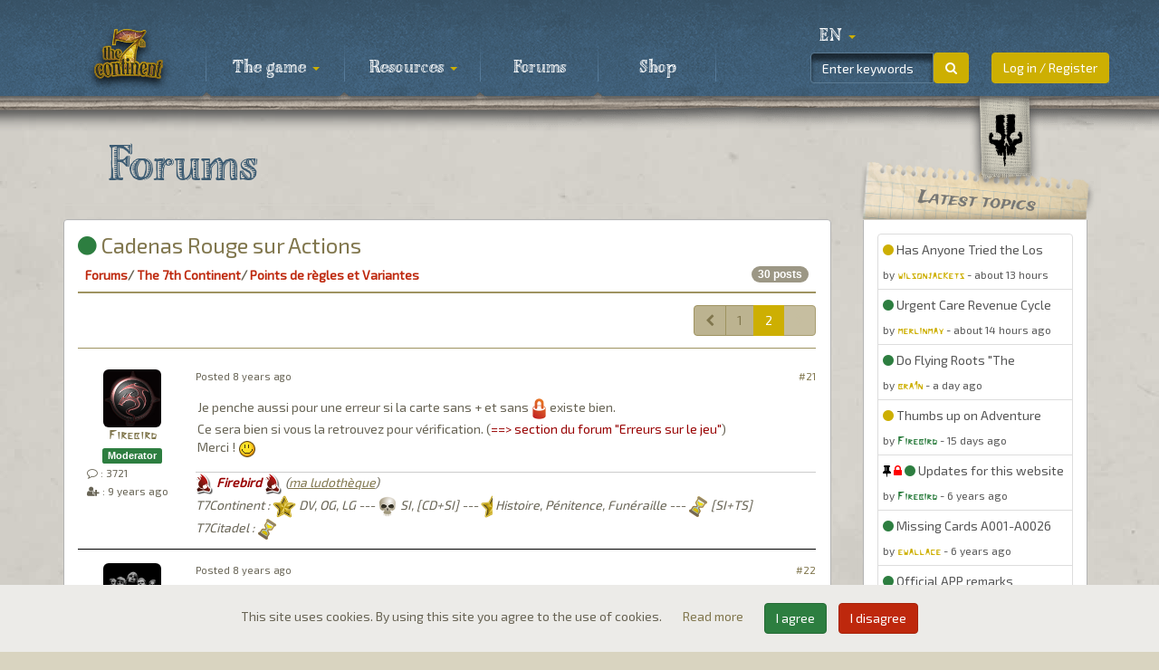

--- FILE ---
content_type: text/html; charset=UTF-8
request_url: https://the7thcontinent.seriouspoulp.com/en/forum/topic/266/cadenas-rouge-sur-actions/page/2
body_size: 13940
content:
<!DOCTYPE html>
<html lang="en">
  <head>
    <title>Cadenas Rouge sur Actions - The 7th Continent - Serious Poulp</title>
    <meta charset="utf-8">
    <meta http-equiv="X-UA-Compatible" content="IE=edge">
    <meta name="viewport" content="width=device-width, initial-scale=1, shrink-to-fit=no">    
    <meta name="language" content="en">
    <meta name="description" content="The 7th Continent: the FIRST choose-your-own-path exploration boardgame">
	<meta name="keywords" content="The 7th Continent, baordgame, board game, roleplay, role play, choose-your-own-path, Serious Poulp, Kickstarter">
    <meta name="robots" content="index, follow">    <meta property="og:url" content="https://the7thcontinent.seriouspoulp.com/en/forum/topic/266/cadenas-rouge-sur-actions/page/2">
    <meta property="og:type" content="website">
    <meta property="og:title" content="Cadenas Rouge sur Actions - The 7th Continent - Serious Poulp">
    <meta property="og:description" content="The 7th Continent: the FIRST choose-your-own-path exploration boardgame">
    <meta property="og:image" content="https://the7thcontinent.seriouspoulp.com/images/logos/logo_t7c_home.png" />
    
    <link rel="icon" href="/images/favicons/favicon_t7c.ico" type="image/x-icon">
    <link type="text/css" rel="stylesheet" href="/skins/css/t7c/css/style.css?1601062086">
    <!--[if IE]>
    <style>
      .message .message_content .img-responsive{width: 100%;}
    </style>
    <![endif]-->
    <script src="https://www.google.com/recaptcha/api.js?hl=en"></script>
    <script src="/jscript/js.cookie.js"></script>
	<script src="https://cdn.jsdelivr.net/npm/lazyload@2.0.0-rc.2/lazyload.js"></script>
  </head>
  <body>
        <nav class="navbar navbar-default navbar-fixed-top">
      <div class="navbar-under"></div>
      <div class="navbar-upper"></div>
      <div class="container">
        <div class="nav-bookmark">
          <div class="bookmark">
            <div class="skull"></div>
          </div>
        </div>
        <!-- Brand and toggle get grouped for better mobile display -->
        <div class="navbar-header">
          <button type="button" class="navbar-toggle collapsed" data-toggle="collapse" data-target="#navbar-top" aria-expanded="false">
            <span class="sr-only">Toggle navigation</span>
            <span class="icon-bar"></span>
            <span class="icon-bar"></span>
            <span class="icon-bar"></span>
          </button>
                      <a class="navbar-brand" href="/en/"><img src="/images/logos/logo_t7c_small.png"></a>
                    </div>

        <!-- Collect the nav links, forms, and other content for toggling -->
        <div class="collapse navbar-collapse" id="navbar-top">
          <ul class="nav navbar-nav menu">
                            <li class="dropdown">
                  <a href="#" class="dropdown-toggle" data-toggle="dropdown" role="button" aria-haspopup="true" aria-expanded="false">
                     The game <span class="caret"></span>                  </a>
                                      <ul class="dropdown-menu">
                    <li ><a href="/en/the_game/presentation"> Presentation</a></li><li ><a href="/en/the_game/universe"> Universe</a></li><li ><a href="/en/the_game/specifications"> Key features</a></li><li ><a href="/en/the_game/equipment"> Contents</a></li><li ><a href="/en/the_game/gallery"> Gallery</a></li>                    </ul>
                                    </li>
                                <li class="dropdown">
                  <a href="#" class="dropdown-toggle" data-toggle="dropdown" role="button" aria-haspopup="true" aria-expanded="false">
                     Resources <span class="caret"></span>                  </a>
                                      <ul class="dropdown-menu">
                    <li ><a href="/en/resources/faqs"> FAQs</a></li><li ><a href="/en/resources/videos"> Videos</a></li><li ><a href="/en/resources/music"> Music</a></li><li ><a href="/en/resources/downloads"> Downloads</a></li><li ><a href="/en/resources/errata"> Errata</a></li><li ><a href="/en/resources/mobile_app"> Mobile App</a></li>                    </ul>
                                    </li>
                                <li class="">
                  <a href="/en/forum/" >
                     Forums                   </a>
                                  </li>
                                <li class="">
                  <a href="https://shop.seriouspoulp.com/?utm_source=seriouspoulp&utm_medium=menu_t7c&utm_content=shop" target="_blank" >
                     Shop                   </a>
                                  </li>
                          </ul>
		  
		  
          
          <ul class="nav navbar-nav navbar-right">
            
                        <li class="user_cnx"><button class="btn btn-primary href" type="submit" data-href="/en/login/">Log in / Register</button></li>
                        
            <li class="nav-icon-btn nav-icon-btn-danger dropdown hidden" id="cart">
              <a href="#" class="dropdown-toggle" data-toggle="dropdown">
                <i class="nav-icon fa fa-shopping-cart"></i>
                <span class="badge"></span>
              </a>
              <div class="dropdown-menu widget-notifications widget-cart">  
                              </div>
            </li>
            
          </ul>
          
          <form class="navbar-form navbar-right" id="search" role="search" action="/en/search/" method="post">
            <div class="input-group sp">
              <input type="text" class="form-control" placeholder="Enter keywords" onfocus="this.placeholder = ''" onblur="this.placeholder = 'Enter keywords'" name="search_text" value="">
              <span class="input-group-btn">
                <button class="btn btn-primary search" type="submit"><i class="fa fa-search" aria-hidden="true"></i></button>
              </span>
              <input type="hidden" name="from" value="forum">            </div>
          </form>

          <ul class="nav navbar-nav navbar-right language">
            <li class="dropdown">
              <a href="#" class="dropdown-toggle" data-toggle="dropdown" role="button" aria-haspopup="true" aria-expanded="false"><!--<i class="fa fa-globe" aria-hidden="true"></i> --><span class="">en</span> <span class="caret"></span></a>
              <ul class="dropdown-menu">
                <li class="active"><a href="/en/forum/topic/266/cadenas-rouge-sur-actions/page/2" class="chg_language" data-hl="en">English</a></li><li class=""><a href="/fr/forum/topic/266/cadenas-rouge-sur-actions/page/2" class="chg_language" data-hl="fr">Fran&ccedil;ais</a></li>              </ul>
            </li>
          </ul>
          
        </div><!-- /.navbar-collapse -->
      </div><!-- /.container-fluid -->
    </nav>
    
    <div class="SCicons"></div>
    
    <div id="main-container" class="container">
      <div class="row">

        
        <div class="col-md-9"><div class="page forum">
  <div class="">
    <div class="page-header">
      <h1>&nbsp;<span>Forums</span></h1>
    </div>
    <div  class="page-content">
      <div class="well forum forum_message" data-id_topic="266">
    <div class="forum_title">
    <h3><a href="/en/forum/topic/266/cadenas-rouge-sur-actions"><i class="fa fa-circle text-success" aria-hidden="true" data-toggle="tooltip" data-placement="top" data-html="true" title="Spoil level : None"></i> Cadenas Rouge sur Actions</a></h3>
  </div>
    
    
  <table class="table">
    <thead>
      <tr>
        <th class="ariane">
          <a href="/en/forum/">Forums</a>/ <a href="/en/forum/3/the-7th-continent">The 7th Continent</a>/ <a href="/en/forum/category/10/points-de-regles-et-variantes">Points de r&egrave;gles et Variantes</a><span class="badge pull-right">30 posts</span>        </th>
      </tr>
    </thead>
    <tbody>
            <tr>
        <td>
          <div class="message">
            <ul class="pagination pull-right">
      <li class="">
        <a href="/en/forum/topic/266/cadenas-rouge-sur-actions/page/1"><i class="fa fa-chevron-left"></i></a>
      </li>
      <li class="">
        <a href="/en/forum/topic/266/cadenas-rouge-sur-actions/page/1">1</a>
      </li>
            <li class="active">
        <a href="/en/forum/topic/266/cadenas-rouge-sur-actions/page/2">2</a>
      </li>
            <li class="disabled">
        <a ><i class="fa fa-chevron-right"></i></a>
      </li>
    </ul>
    <div class="clearfix"></div>          </div>
        </td>
      </tr>
            <tr>
        <td>
          <div class="message">
            <div class="media" id="268612">
		<div class="no_select media-left">
		  <div class="avatar">
			<a href="/en/user/5/firebird"> <img alt="64x64" class="media-object img-rounded" src="/images/users/207554272485f6028f6c5d2988ba7783.png" /> </a>
		  </div>
		  <div class="login">
			<div class="text-center member"><a href="/en/user/5/firebird">Firebird</a></div>
			<div class="text-center"><span class="label label-success">Moderator</span></div>
			<div class="hidden-xs"><small><i class="fa fa-comment-o" aria-hidden="true"></i> : 3721</small></div>
			<div class="hidden-xs"><small><i class="fa fa-user-plus" aria-hidden="true"></i> : <time class="timeago" datetime="2016-11-03T16:18:43+01:00">2016-11-03 16:18:43</time></small></div>
		  </div>
		</div>
		<div class="media-body">
		  		  <div class="row message_header">
			<div class="col-xs-9"><span class="hidden-md hidden-lg"><i class="fa fa-envelope-open-o" aria-hidden="true"></i></span> Posted <time class="timeago" datetime="2017-08-26T14:40:48+02:00">2017-08-26 14:40:48</time></div>
			<div class="col-xs-3 text-right"><a href="/en/forum/message/268612">#21</a></div>
		  </div>
		  <div class="message_content">Je penche aussi pour une erreur si la carte sans + et sans <img src="/images/emoticons/t7c/icon_locked.png" alt=":icon_locked:" class="forum_smileys"/> existe bien.<br />Ce sera bien si vous la retrouvez pour vérification. (<font color="#980000">==&gt; section du forum &quot;Erreurs sur le jeu&quot;</font>)<br />Merci ! <img src="/images/emoticons/smile.png" alt=":-)" class="forum_smileys"/></div>
		  <div class="signature"><img src="/images/emoticons/t7c/resource_fire.png" alt="resource_fire" class="forum_smileys"/> <em><strong><font color="#980000">Firebird</font></strong> <img src="/images/emoticons/t7c/resource_fire.png" alt="resource_fire" class="forum_smileys"/> (<a href="https://www.myludo.fr/#!/profil/david-firebird-49810" target="_blank"><u>ma ludothèque</u></a>)</em><br /><em>T7Continent : <img src="/images/emoticons/t7c/icon_succes.png" alt="icon_succes" class="forum_smileys"/> DV, OG, LG --- <img src="/images/emoticons/t7c/icon_curse.png" alt="icon_curse" class="forum_smileys"/> SI, [CD+SI] --- <img src="/images/emoticons/t7c/icon_success-left.png" alt="icon_success-left" class="forum_smileys"/> Histoire, Pénitence, Funéraille --- <img src="/images/emoticons/citadel/card_type_temporary_event.png" alt="card_type_temporary_event" class="forum_smileys"/> [SI+TS]<br />T7Citadel : <img src="/images/emoticons/citadel/card_type_temporary_event.png" alt="card_type_temporary_event" class="forum_smileys"/></em></div>		</div>
	  </div><div class="media" id="288384">
		<div class="no_select media-left">
		  <div class="avatar">
			<a href="/en/user/512/pompom00759"> <img alt="64x64" class="media-object img-rounded" src="/images/users/a2a73509353d24367887c33cca5a3e5a.png" /> </a>
		  </div>
		  <div class="login">
			<div class="text-center member"><a href="/en/user/512/pompom00759">pompom00759</a></div>
			<div class="text-center"><span class="label label-primary">User</span></div>
			<div class="hidden-xs"><small><i class="fa fa-comment-o" aria-hidden="true"></i> : 39</small></div>
			<div class="hidden-xs"><small><i class="fa fa-user-plus" aria-hidden="true"></i> : <time class="timeago" datetime="2017-07-21T17:43:23+02:00">2017-07-21 17:43:23</time></small></div>
		  </div>
		</div>
		<div class="media-body">
		  		  <div class="row message_header">
			<div class="col-xs-9"><span class="hidden-md hidden-lg"><i class="fa fa-envelope-open-o" aria-hidden="true"></i></span> Posted <time class="timeago" datetime="2018-04-26T08:24:32+02:00">2018-04-26 08:24:32</time></div>
			<div class="col-xs-3 text-right"><a href="/en/forum/message/288384">#22</a></div>
		  </div>
		  <div class="message_content">Hello,<br /><br />Petit complément d'enquête sur le sujet...<br />Certaines cartes nous demandent un choix avec un cadenas,par exemple:<br /><img src="/images/emoticons/t7c/icon_locked.png" alt=":icon_locked:" class="forum_smileys"/><img src="/images/emoticons/t7c/action_fight.png" alt=":action_fight:" class="forum_smileys"/> ou <img src="/images/emoticons/t7c/action_pull.png" alt=":action_pull:" class="forum_smileys"/><br /><br />Dans ce cas,le cadenas n'étant présent que devant le premier choix d'action, induit il tout de même que ce cadenas vaut pour le deuxième choix?<br /><br />Merci</div>
		  		</div>
	  </div><div class="media" id="288389">
		<div class="no_select media-left">
		  <div class="avatar">
			<a href="/en/user/2353/zatawee"> <img alt="64x64" class="media-object img-rounded" src="/images/users/46bbbabd53c87937e7adb82741408bc5.png" /> </a>
		  </div>
		  <div class="login">
			<div class="text-center member"><a href="/en/user/2353/zatawee">ZaTaWee</a></div>
			<div class="text-center"><span class="label label-primary">User</span></div>
			<div class="hidden-xs"><small><i class="fa fa-comment-o" aria-hidden="true"></i> : 69</small></div>
			<div class="hidden-xs"><small><i class="fa fa-user-plus" aria-hidden="true"></i> : <time class="timeago" datetime="2017-10-07T23:04:30+02:00">2017-10-07 23:04:30</time></small></div>
		  </div>
		</div>
		<div class="media-body">
		  		  <div class="row message_header">
			<div class="col-xs-9"><span class="hidden-md hidden-lg"><i class="fa fa-envelope-open-o" aria-hidden="true"></i></span> Posted <time class="timeago" datetime="2018-04-26T09:16:11+02:00">2018-04-26 09:16:11</time></div>
			<div class="col-xs-3 text-right"><a href="/en/forum/message/288389">#23</a></div>
		  </div>
		  <div class="message_content">oui, valable aussi pour le deuxième choix pour moi.<br />Dans le jeu, quand d'autres cartes parlent de plusieurs actions possibles, quand il y a <img src="/images/emoticons/t7c/action_fight.png" alt=":action_fight:" class="forum_smileys"/> ou <img src="/images/emoticons/t7c/action_pull.png" alt=":action_pull:" class="forum_smileys"/> cela veut dire que c'est une seule action.<br />Si c'était pour 2 actions différentes, on aurait eu un cout <img src="/images/emoticons/t7c/card_blue.png" alt=":card_blue:" class="forum_smileys"/> <img src="/images/emoticons/t7c/icon_succes.png" alt=":icon_succes:" class="forum_smileys"/> a coté de chaque icone <img src="/images/emoticons/t7c/action_empty.png" alt=":action_empty:" class="forum_smileys"/></div>
		  		</div>
	  </div><div class="media" id="288437">
		<div class="no_select media-left">
		  <div class="avatar">
			<a href="/en/user/512/pompom00759"> <img alt="64x64" class="media-object img-rounded" src="/images/users/a2a73509353d24367887c33cca5a3e5a.png" /> </a>
		  </div>
		  <div class="login">
			<div class="text-center member"><a href="/en/user/512/pompom00759">pompom00759</a></div>
			<div class="text-center"><span class="label label-primary">User</span></div>
			<div class="hidden-xs"><small><i class="fa fa-comment-o" aria-hidden="true"></i> : 39</small></div>
			<div class="hidden-xs"><small><i class="fa fa-user-plus" aria-hidden="true"></i> : <time class="timeago" datetime="2017-07-21T17:43:23+02:00">2017-07-21 17:43:23</time></small></div>
		  </div>
		</div>
		<div class="media-body">
		  		  <div class="row message_header">
			<div class="col-xs-9"><span class="hidden-md hidden-lg"><i class="fa fa-envelope-open-o" aria-hidden="true"></i></span> Posted <time class="timeago" datetime="2018-04-26T18:10:10+02:00">2018-04-26 18:10:10</time></div>
			<div class="col-xs-3 text-right"><a href="/en/forum/message/288437">#24</a></div>
		  </div>
		  <div class="message_content">Oui c'est bien le cas.<br />Mon exemple n'était peut être pas suffisamment illustré.<br />Le choix se présente comme cela :<br /><br /><img src="/images/emoticons/t7c/icon_locked.png" alt=":icon_locked:" class="forum_smileys"/><img src="/images/emoticons/t7c/action_fight.png" alt=":action_fight:" class="forum_smileys"/>3<img src="/images/emoticons/t7c/card_blue.png" alt=":card_blue:" class="forum_smileys"/>2<img src="/images/emoticons/t7c/icon_succes.png" alt=":icon_succes:" class="forum_smileys"/> ou <img src="/images/emoticons/t7c/action_pull.png" alt=":action_pull:" class="forum_smileys"/>2<img src="/images/emoticons/t7c/card_blue.png" alt=":card_blue:" class="forum_smileys"/>1<img src="/images/emoticons/t7c/icon_succes.png" alt=":icon_succes:" class="forum_smileys"/><br /><br />Il y a donc bien des coûts pour chacune des actions mais un cadenas devant la première action uniquement...<br />J'avoue que je suis perplexe sur ce point<img src="/images/emoticons/ermm.png" alt=":ermm:" class="forum_smileys"/></div>
		  		</div>
	  </div><div class="media" id="288438">
		<div class="no_select media-left">
		  <div class="avatar">
			<a href="/en/user/2353/zatawee"> <img alt="64x64" class="media-object img-rounded" src="/images/users/46bbbabd53c87937e7adb82741408bc5.png" /> </a>
		  </div>
		  <div class="login">
			<div class="text-center member"><a href="/en/user/2353/zatawee">ZaTaWee</a></div>
			<div class="text-center"><span class="label label-primary">User</span></div>
			<div class="hidden-xs"><small><i class="fa fa-comment-o" aria-hidden="true"></i> : 69</small></div>
			<div class="hidden-xs"><small><i class="fa fa-user-plus" aria-hidden="true"></i> : <time class="timeago" datetime="2017-10-07T23:04:30+02:00">2017-10-07 23:04:30</time></small></div>
		  </div>
		</div>
		<div class="media-body">
		  		  <div class="row message_header">
			<div class="col-xs-9"><span class="hidden-md hidden-lg"><i class="fa fa-envelope-open-o" aria-hidden="true"></i></span> Posted <time class="timeago" datetime="2018-04-26T18:16:21+02:00">2018-04-26 18:16:21</time></div>
			<div class="col-xs-3 text-right"><a href="/en/forum/message/288438">#25</a></div>
		  </div>
		  <div class="message_content">Alors, je ne sais pas, il faudrait voir la carte... Je ne dois pas être tombé dessus ou alors ça ne m'a pas marqué.<br />Spontanément, vu comme ça, j'ai envie de dire que les deux ont <img src="/images/emoticons/t7c/icon_locked.png" alt=":icon_locked:" class="forum_smileys"/>, contrairement à ce que j'ai dit plus haut. Mais sans certitude aucune.<br />Est ce qu'il y a un + à côté du 2.<br />S'il y a un +, alors, le cadenas ne compte pas, s'il n'y a pas de +, alors il faut tenir compte du cadenas.</div>
		  		</div>
	  </div><div class="media" id="288439">
		<div class="no_select media-left">
		  <div class="avatar">
			<a href="/en/user/2848/steph"> <img alt="64x64" class="media-object img-rounded" src="/images/users/2d431b7a30955f289342d5a185956174.png" /> </a>
		  </div>
		  <div class="login">
			<div class="text-center member"><a href="/en/user/2848/steph">Steph</a></div>
			<div class="text-center"><span class="label label-primary">User</span></div>
			<div class="hidden-xs"><small><i class="fa fa-comment-o" aria-hidden="true"></i> : 45</small></div>
			<div class="hidden-xs"><small><i class="fa fa-user-plus" aria-hidden="true"></i> : <time class="timeago" datetime="2017-10-21T13:11:34+02:00">2017-10-21 13:11:34</time></small></div>
		  </div>
		</div>
		<div class="media-body">
		  		  <div class="row message_header">
			<div class="col-xs-9"><span class="hidden-md hidden-lg"><i class="fa fa-envelope-open-o" aria-hidden="true"></i></span> Posted <time class="timeago" datetime="2018-04-26T18:17:13+02:00">2018-04-26 18:17:13</time></div>
			<div class="col-xs-3 text-right"><a href="/en/forum/message/288439">#26</a></div>
		  </div>
		  <div class="message_content">Pour moi c'est assez simple : lorsque qu'il y n'a pas l'icône <img src="/images/emoticons/t7c/icon_locked.png" alt=":icon_locked:" class="forum_smileys"/>, le coût marqué dans <img src="/images/emoticons/t7c/card_blue.png" alt=":card_blue:" class="forum_smileys"/> est suivi d'un &quot;+&quot; ; et si l'icône est présente, le &quot;+&quot; n'y est pas.<br /><br />Du coup, ça dépend comment c'est écrit exactement :<br /><img src="/images/emoticons/t7c/icon_locked.png" alt=":icon_locked:" class="forum_smileys"/><img src="/images/emoticons/t7c/action_fight.png" alt=":action_fight:" class="forum_smileys"/>3<img src="/images/emoticons/t7c/card_blue.png" alt=":card_blue:" class="forum_smileys"/>2<img src="/images/emoticons/t7c/icon_succes.png" alt=":icon_succes:" class="forum_smileys"/> ou <img src="/images/emoticons/t7c/action_pull.png" alt=":action_pull:" class="forum_smileys"/>2<img src="/images/emoticons/t7c/card_blue.png" alt=":card_blue:" class="forum_smileys"/>1<img src="/images/emoticons/t7c/icon_succes.png" alt=":icon_succes:" class="forum_smileys"/>  -&gt; tu dois piocher 2 cartes et pas plus pour l'action <img src="/images/emoticons/t7c/action_pull.png" alt=":action_pull:" class="forum_smileys"/> (le <img src="/images/emoticons/t7c/icon_locked.png" alt=":icon_locked:" class="forum_smileys"/> s'applique)<br /><img src="/images/emoticons/t7c/icon_locked.png" alt=":icon_locked:" class="forum_smileys"/><img src="/images/emoticons/t7c/action_fight.png" alt=":action_fight:" class="forum_smileys"/>3<img src="/images/emoticons/t7c/card_blue.png" alt=":card_blue:" class="forum_smileys"/>2<img src="/images/emoticons/t7c/icon_succes.png" alt=":icon_succes:" class="forum_smileys"/> ou <img src="/images/emoticons/t7c/action_pull.png" alt=":action_pull:" class="forum_smileys"/>2+<img src="/images/emoticons/t7c/card_blue.png" alt=":card_blue:" class="forum_smileys"/>1<img src="/images/emoticons/t7c/icon_succes.png" alt=":icon_succes:" class="forum_smileys"/>  -&gt; tu peux piocher 2 cartes ou plus pour l'action <img src="/images/emoticons/t7c/action_pull.png" alt=":action_pull:" class="forum_smileys"/> (le <img src="/images/emoticons/t7c/icon_locked.png" alt=":icon_locked:" class="forum_smileys"/> ne s'applique pas)</div>
		  		</div>
	  </div><div class="media" id="288440">
		<div class="no_select media-left">
		  <div class="avatar">
			<a href="/en/user/512/pompom00759"> <img alt="64x64" class="media-object img-rounded" src="/images/users/a2a73509353d24367887c33cca5a3e5a.png" /> </a>
		  </div>
		  <div class="login">
			<div class="text-center member"><a href="/en/user/512/pompom00759">pompom00759</a></div>
			<div class="text-center"><span class="label label-primary">User</span></div>
			<div class="hidden-xs"><small><i class="fa fa-comment-o" aria-hidden="true"></i> : 39</small></div>
			<div class="hidden-xs"><small><i class="fa fa-user-plus" aria-hidden="true"></i> : <time class="timeago" datetime="2017-07-21T17:43:23+02:00">2017-07-21 17:43:23</time></small></div>
		  </div>
		</div>
		<div class="media-body">
		  		  <div class="row message_header">
			<div class="col-xs-9"><span class="hidden-md hidden-lg"><i class="fa fa-envelope-open-o" aria-hidden="true"></i></span> Posted <time class="timeago" datetime="2018-04-26T18:30:03+02:00">2018-04-26 18:30:03</time></div>
			<div class="col-xs-3 text-right"><a href="/en/forum/message/288440">#27</a></div>
		  </div>
		  <div class="message_content"><div class="well quote"><cite><span class="member"><a href="#">Steph</a></span> wrote:</cite><blockquote>Pour moi c'est assez simple : lorsque qu'il y n'a pas l'icÃ´ne <img src="/images/emoticons/t7c/icon_locked.png" alt=":icon_locked:" class="forum_smileys"/>, le coÃ»t marquÃ© dans <img src="/images/emoticons/t7c/card_blue.png" alt=":card_blue:" class="forum_smileys"/> est suivi d'un &quot;+&quot; ; et si l'icÃ´ne est prÃ©sente, le &quot;+&quot; n'y est pas.</blockquote></div><br /><br />D'accord avec toi sur ce point, la prÃ©sence du Â«+Â» indiquerait que le cadenas n'est pas pris en compte pour le deuxiÃ¨me choix.<br />Dans mon souvenir, il n'y avait pas de Â«+Â» sur le deuxiÃ¨me choix donc le cadenas vaudrait pour les deux actions...<br />Tu m'as convaincu...jusqu'Ã  ce que quelqu'un ait un meilleur argument<img src="/images/emoticons/cool.png" alt="8-)" class="forum_smileys"/></div>
		  		</div>
	  </div><div class="media" id="288442">
		<div class="no_select media-left">
		  <div class="avatar">
			<a href="/en/user/386/kornetmuse"> <img alt="64x64" class="media-object img-rounded" src="/images/users/library/curse_black_box.png" /> </a>
		  </div>
		  <div class="login">
			<div class="text-center member"><a href="/en/user/386/kornetmuse">Kornetmuse</a></div>
			<div class="text-center"><span class="label label-primary">User</span></div>
			<div class="hidden-xs"><small><i class="fa fa-comment-o" aria-hidden="true"></i> : 2466</small></div>
			<div class="hidden-xs"><small><i class="fa fa-user-plus" aria-hidden="true"></i> : <time class="timeago" datetime="2017-07-20T14:17:18+02:00">2017-07-20 14:17:18</time></small></div>
		  </div>
		</div>
		<div class="media-body">
		  		  <div class="row message_header">
			<div class="col-xs-9"><span class="hidden-md hidden-lg"><i class="fa fa-envelope-open-o" aria-hidden="true"></i></span> Posted <time class="timeago" datetime="2018-04-26T18:38:47+02:00">2018-04-26 18:38:47</time></div>
			<div class="col-xs-3 text-right"><a href="/en/forum/message/288442">#28</a></div>
		  </div>
		  <div class="message_content">Si tu peux nous donner le numéro de la carte pour qu'on puisse vérifier l'intégralité de cette dernière.<br /><br />Mais là comme ça je te dirais que oui il n'y a que le <img src="/images/emoticons/t7c/action_fight.png" alt=":action_fight:" class="forum_smileys"/> qui est locké.<br /><br />La disposition est bizarre car souvent tu as ce genre de cas avec une action difficile mais qui est locké ou une action facile non locké mais qui demande de piocher beaucoup.</div>
		  <div class="signature">Objectif toutes <img src="/images/emoticons/t7c/flag_curse_sm.png" alt=":flag_curse_sm:" class="forum_smileys"/> par tous les explorateurs <br /><strike>DV CC</strike><br /> ME: 4/10 CD:4/10 LG : 7/10 SI : 4/10 TS : 4/10 OG : 2/10 AR : 0/10 PN : 0/10 PV : 0/10 VT : 0/10</div>		</div>
	  </div><div class="media" id="288503">
		<div class="no_select media-left">
		  <div class="avatar">
			<a href="/en/user/512/pompom00759"> <img alt="64x64" class="media-object img-rounded" src="/images/users/a2a73509353d24367887c33cca5a3e5a.png" /> </a>
		  </div>
		  <div class="login">
			<div class="text-center member"><a href="/en/user/512/pompom00759">pompom00759</a></div>
			<div class="text-center"><span class="label label-primary">User</span></div>
			<div class="hidden-xs"><small><i class="fa fa-comment-o" aria-hidden="true"></i> : 39</small></div>
			<div class="hidden-xs"><small><i class="fa fa-user-plus" aria-hidden="true"></i> : <time class="timeago" datetime="2017-07-21T17:43:23+02:00">2017-07-21 17:43:23</time></small></div>
		  </div>
		</div>
		<div class="media-body">
		  		  <div class="row message_header">
			<div class="col-xs-9"><span class="hidden-md hidden-lg"><i class="fa fa-envelope-open-o" aria-hidden="true"></i></span> Posted <time class="timeago" datetime="2018-04-27T17:14:49+02:00">2018-04-27 17:14:49</time></div>
			<div class="col-xs-3 text-right"><a href="/en/forum/message/288503">#29</a></div>
		  </div>
		  <div class="message_content"><div class="well quote"><cite><span class="member"><a href="#">Kornetmuse</a></span> wrote:</cite><blockquote>Si tu peux nous donner le numéro de la carte pour qu'on puisse vérifier l'intégralité de cette dernière</blockquote></div><br /><br />J'ai plus la carte sous les yeux dsl mais cela est bien présenté comme ci dessous :<br /><br /><img src="/images/emoticons/t7c/icon_locked.png" alt=":icon_locked:" class="forum_smileys"/><img src="/images/emoticons/t7c/action_fight.png" alt=":action_fight:" class="forum_smileys"/>3<img src="/images/emoticons/t7c/card_blue.png" alt=":card_blue:" class="forum_smileys"/>2<img src="/images/emoticons/t7c/icon_succes.png" alt=":icon_succes:" class="forum_smileys"/> ou <img src="/images/emoticons/t7c/action_pull.png" alt=":action_pull:" class="forum_smileys"/>2<img src="/images/emoticons/t7c/card_blue.png" alt=":card_blue:" class="forum_smileys"/>1<img src="/images/emoticons/t7c/icon_succes.png" alt=":icon_succes:" class="forum_smileys"/><br /><br />Si je retombe dessus je mettrai ça précisément.</div>
		  		</div>
	  </div><div class="media" id="288516">
		<div class="no_select media-left">
		  <div class="avatar">
			<a href="/en/user/386/kornetmuse"> <img alt="64x64" class="media-object img-rounded" src="/images/users/library/curse_black_box.png" /> </a>
		  </div>
		  <div class="login">
			<div class="text-center member"><a href="/en/user/386/kornetmuse">Kornetmuse</a></div>
			<div class="text-center"><span class="label label-primary">User</span></div>
			<div class="hidden-xs"><small><i class="fa fa-comment-o" aria-hidden="true"></i> : 2466</small></div>
			<div class="hidden-xs"><small><i class="fa fa-user-plus" aria-hidden="true"></i> : <time class="timeago" datetime="2017-07-20T14:17:18+02:00">2017-07-20 14:17:18</time></small></div>
		  </div>
		</div>
		<div class="media-body">
		  		  <div class="row message_header">
			<div class="col-xs-9"><span class="hidden-md hidden-lg"><i class="fa fa-envelope-open-o" aria-hidden="true"></i></span> Posted <time class="timeago" datetime="2018-04-28T00:03:27+02:00">2018-04-28 00:03:27</time></div>
			<div class="col-xs-3 text-right"><a href="/en/forum/message/288516">#30</a></div>
		  </div>
		  <div class="message_content">Oui mais c'est pour avoir le texte global avant après pendant tout ça. Enfin l'entièreté de la carte peut aider à être sur de ne pas faire d'erreur d'interprétation.</div>
		  <div class="signature">Objectif toutes <img src="/images/emoticons/t7c/flag_curse_sm.png" alt=":flag_curse_sm:" class="forum_smileys"/> par tous les explorateurs <br /><strike>DV CC</strike><br /> ME: 4/10 CD:4/10 LG : 7/10 SI : 4/10 TS : 4/10 OG : 2/10 AR : 0/10 PN : 0/10 PV : 0/10 VT : 0/10</div>		</div>
	  </div>            </div>
        </td>
      </tr>
            <tr>
        <td class="ariane">
          <a href="/en/forum/">Forums</a>/ <a href="/en/forum/3/the-7th-continent">The 7th Continent</a>/ <a href="/en/forum/category/10/points-de-regles-et-variantes">Points de r&egrave;gles et Variantes</a><span class="badge pull-right">30 posts</span>        </td>
      </tr>
            <tr>
        <td>
          <div class="message">
            <ul class="pagination pull-right">
      <li class="">
        <a href="/en/forum/topic/266/cadenas-rouge-sur-actions/page/1"><i class="fa fa-chevron-left"></i></a>
      </li>
      <li class="">
        <a href="/en/forum/topic/266/cadenas-rouge-sur-actions/page/1">1</a>
      </li>
            <li class="active">
        <a href="/en/forum/topic/266/cadenas-rouge-sur-actions/page/2">2</a>
      </li>
            <li class="disabled">
        <a ><i class="fa fa-chevron-right"></i></a>
      </li>
    </ul>
    <div class="clearfix"></div>          </div>
        </td>
      </tr>
            <tr>
        <td>
          <div class="message">
                        <div class="message_submit text-center">
                <a class="btn btn-info" href="/en/login/">Log in & Answer</a>
              </div>
                        </div>
        </td>
      </tr>
    </tbody>
  </table>
</div>




    </div>
  </div>
</div>        </div>
        
          <div class="hidden-xs hidden-sm col-md-3 latest_discussion hidden-print">
    <div class="">
      <div class="panel panel-default">
        <div class="panel-heading">
          <h3 class="panel-title">Latest topics</h3>
        </div>
        <div class="panel-body">
          <div class="list-group forum">
                        <a title="Has Anyone Tried the Los Angeles Dodgers Dugout Bomber Jacket?" href="/en/forum/topic/11859/has-anyone-tried-the-los-angeles-dodgers-dugout-bomber-jacket/page/1/315403/#315403" class="list-group-item">
                <p class=""><i class="fa fa-circle text-primary" aria-hidden="true" data-toggle="tooltip" data-placement="top" data-html="true" title="Spoil level : Light"></i> Has Anyone Tried the Los Angeles Dodgers Dugout Bomber Jacket?</p>
                <p class="list-group-item-text"><small><span class="">by </span><span class="member text-primary">wilsonjackets</span> - <time class="timeago" datetime="2026-01-20T12:44:42+01:00">2026-01-20 12:44:42</time></small></p>
              </a>
                          <a title="Urgent Care Revenue Cycle Management" href="/en/forum/topic/11858/urgent-care-revenue-cycle-management/page/1/315402/#315402" class="list-group-item">
                <p class=""><i class="fa fa-circle text-success" aria-hidden="true" data-toggle="tooltip" data-placement="top" data-html="true" title="Spoil level : None"></i> Urgent Care Revenue Cycle Management</p>
                <p class="list-group-item-text"><small><span class="">by </span><span class="member text-primary">merlinmay</span> - <time class="timeago" datetime="2026-01-20T12:29:41+01:00">2026-01-20 12:29:41</time></small></p>
              </a>
                          <a title="Do Flying Roots &quot;The Strangest Encounter&quot; cards count as skull / curse cards?" href="/en/forum/topic/11857/do-flying-roots-the-strangest-encounter-cards-count-as-skull-curse-cards/page/1/315401/#315401" class="list-group-item">
                <p class=""><i class="fa fa-circle text-success" aria-hidden="true" data-toggle="tooltip" data-placement="top" data-html="true" title="Spoil level : None"></i> Do Flying Roots &quot;The Strangest Encounter&quot; cards count as skull / curse cards?</p>
                <p class="list-group-item-text"><small><span class="">by </span><span class="member text-primary">bra1n</span> - <time class="timeago" datetime="2026-01-19T08:08:15+01:00">2026-01-19 08:08:15</time></small></p>
              </a>
                          <a title="Thumbs up on Adventure card 320 (#A0692)" href="/en/forum/topic/11803/thumbs-up-on-adventure-card-320-a0692/page/1/315346/#315346" class="list-group-item">
                <p class=""><i class="fa fa-circle text-primary" aria-hidden="true" data-toggle="tooltip" data-placement="top" data-html="true" title="Spoil level : Light"></i> Thumbs up on Adventure card 320 (#A0692)</p>
                <p class="list-group-item-text"><small><span class="">by </span><span class="member text-success">Firebird</span> - <time class="timeago" datetime="2026-01-05T18:18:31+01:00">2026-01-05 18:18:31</time></small></p>
              </a>
                          <a title="Updates for this website" href="/en/forum/topic/151/updates-for-this-website/page/1/302381/#302381" class="list-group-item">
                <p class=""><i class="fa fa-thumb-tack" aria-hidden="true"></i> <i class="fa fa-lock" aria-hidden="true"></i> <i class="fa fa-circle text-success" aria-hidden="true" data-toggle="tooltip" data-placement="top" data-html="true" title="Spoil level : None"></i> Updates for this website</p>
                <p class="list-group-item-text"><small><span class="">by </span><span class="member text-success">Firebird</span> - <time class="timeago" datetime="2020-06-15T19:33:17+02:00">2020-06-15 19:33:17</time></small></p>
              </a>
                          <a title="Missing Cards A001-A0026" href="/en/forum/topic/4472/missing-cards-a001-a0026/page/1/301938/#301938" class="list-group-item">
                <p class=""><i class="fa fa-circle text-success" aria-hidden="true" data-toggle="tooltip" data-placement="top" data-html="true" title="Spoil level : None"></i> Missing Cards A001-A0026</p>
                <p class="list-group-item-text"><small><span class="">by </span><span class="member text-primary">ewallace</span> - <time class="timeago" datetime="2020-04-04T14:29:25+02:00">2020-04-04 14:29:25</time></small></p>
              </a>
                          <a title="Official APP remarks (Android)" href="/en/forum/topic/4252/official-app-remarks-android/page/1/301921/#301921" class="list-group-item">
                <p class=""><i class="fa fa-circle text-success" aria-hidden="true" data-toggle="tooltip" data-placement="top" data-html="true" title="Spoil level : None"></i> Official APP remarks (Android)</p>
                <p class="list-group-item-text"><small><span class="">by </span><span class="member text-primary">schleima</span> - <time class="timeago" datetime="2020-04-02T06:52:02+02:00">2020-04-02 06:52:02</time></small></p>
              </a>
                          <a title="using skill cards multiple times possible" href="/en/forum/topic/4669/using-skill-cards-multiple-times-possible/page/1/301914/#301914" class="list-group-item">
                <p class=""><i class="fa fa-circle text-success" aria-hidden="true" data-toggle="tooltip" data-placement="top" data-html="true" title="Spoil level : None"></i> using skill cards multiple times possible</p>
                <p class="list-group-item-text"><small><span class="">by </span><span class="member text-primary">IthilAlqua</span> - <time class="timeago" datetime="2020-04-01T16:41:28+02:00">2020-04-01 16:41:28</time></small></p>
              </a>
                          <a title="The Dark Chest of the Damned - HELP!" href="/en/forum/topic/4654/the-dark-chest-of-the-damned-help/page/1/301789/#301789" class="list-group-item">
                <p class=""><i class="fa fa-circle text-success" aria-hidden="true" data-toggle="tooltip" data-placement="top" data-html="true" title="Spoil level : None"></i> The Dark Chest of the Damned - HELP!</p>
                <p class="list-group-item-text"><small><span class="">by </span><span class="member text-primary">brisingre</span> - <time class="timeago" datetime="2020-03-23T05:04:53+01:00">2020-03-23 05:04:53</time></small></p>
              </a>
                          <a title="Classic Edition plus expansions" href="/en/forum/topic/4643/classic-edition-plus-expansions/page/1/301628/#301628" class="list-group-item">
                <p class=""><i class="fa fa-circle text-success" aria-hidden="true" data-toggle="tooltip" data-placement="top" data-html="true" title="Spoil level : None"></i> Classic Edition plus expansions</p>
                <p class="list-group-item-text"><small><span class="">by </span><span class="member text-primary">brisingre</span> - <time class="timeago" datetime="2020-02-18T04:49:36+01:00">2020-02-18 04:49:36</time></small></p>
              </a>
                      </div>
          <div class="text-center">
            <a href="/en/forum/" class="btn btn-primary" role="button">Visit our Forum</a>
          </div>
        </div>
      </div>
    </div>
  </div><!--/sidebar-->
          
      </div><!--/row-->
    
    </div><!--/.container-->
    
    
    
    <a id="back-to-top" href="#" class="btn btn-primary btn-lg back-to-top hidden-print" role="button" title="Click to return on the top page" data-toggle="tooltip" data-placement="left"><span class="glyphicon glyphicon-chevron-up"></span></a>
    
    <div class="clearfix"></div>

    <div class="before_footer hidden-print"></div>
    
    <footer class="hidden-print">
      <div class="footer" id="footer">
        <div class="container">
          <div class="row">
                          <div class="col-lg-2 col-md-4 col-sm-4 col-xs-6">
                <h3>  The game </h3>
                <ul>
                <li > <a href="/en/the_game/presentation">  Presentation </a> </li><li > <a href="/en/the_game/universe">  Universe </a> </li><li > <a href="/en/the_game/specifications">  Key features </a> </li><li > <a href="/en/the_game/equipment">  Contents </a> </li><li > <a href="/en/the_game/gallery">  Gallery </a> </li>                  </ul>
                </div>
                              <div class="col-lg-2 col-md-4 col-sm-4 col-xs-6">
                <h3>  Resources </h3>
                <ul>
                <li > <a href="/en/resources/faqs">  FAQs </a> </li><li > <a href="/en/resources/videos">  Videos </a> </li><li > <a href="/en/resources/music">  Music </a> </li><li > <a href="/en/resources/downloads">  Downloads </a> </li><li > <a href="/en/resources/errata">  Errata </a> </li><li > <a href="/en/resources/mobile_app">  Mobile App </a> </li>                </ul>
              </div>
                          
                        <div class="col-lg-2 col-md-4 col-sm-4 col-xs-6 new_row1">
              <h3> About </h3>
              <ul>
                <li > <a href="/en/about/who_are_we"> Who are we ? </a> </li>
                <li > <a href="/en/about/term_of_use"> Term of Use </a> </li>
                <li > <a href="/en/about/privacy_policy"> Privacy policy </a> </li>
                <li > <a href="/en/about/contact"> Contact </a> </li>
                <li > <a href="/en/after_sales/"> After-Sales Service </a> </li>
              </ul>
            </div>
                        
            <div class="col-lg-3 col-md-4 col-sm-6 col-xs-6 new_row2">
              <h3>Press & Social Media</h3>

              <ul class="social">
                <li class="facebook"> <a href="https://www.facebook.com/SeriousPoulp/" target="_blank"> <i class="fa fa-facebook"></i> </a> </li>
                <li class="twitter"> <a href="https://twitter.com/SeriousPoulp" target="_blank"> <i class="fa fa-twitter"></i> </a> </li>
                <li class="youtube"> <a href="https://www.youtube.com/seriouspoulp" target="_blank"> <i class="fa fa-youtube"></i> </a> </li>
                				                                <li class="bgg"> <a href="https://boardgamegeek.com/boardgame/180263/7th-continent" target="_blank"> <img class="img-responsive img-rounded" src="/images/bgg.png"/> </a> </li>
                              </ul>
			  
			  			  
            </div>
            
                        
            <div class="col-lg-3 col-md-4 col-sm-6 col-xs-12 ">
              <h3 class="newsletter"> Newsletter </h3>
              <form id="newsletter" action="/en/subscribe" method="post">
                <div class="input-group input-group-sm sp">
                  <input type="text" class="form-control" placeholder="your@email.com" onfocus="this.placeholder = ''" onblur="this.placeholder = 'your@email.com'" aria-describedby="addon_newsletter_email" name="email">
                  <span class="input-group-btn">
                    <input type="submit" value="Subscribe" class="btn btn-primary">
                  </span>
                </div>
              </form>
              <div class="unsubscribe"><small><a href="/en/unsubscribe">Unsubscribe</a></small></div>
            </div>
          </div>
          <!--/.row--> 
        </div>
        <!--/.container--> 
      </div>
      <!--/.footer-->
      
      <div class="footer-bottom">
          <div class="container">
              <div>
                <p class="text-center">Copyright &copy; Serious Poulp 2026. All right reserved.</p>
              </div>
              <div>
                <a class="logo-sp" href="https://seriouspoulp.com/en/"><img src="/skins/images/logo-serious-poulp.png"></a>
              </div>
              <!--
              <div class="pull-right">
                  <ul class="nav nav-pills payments">
                    <li><i class="fa fa-cc-visa"></i></li>
                      <li><i class="fa fa-cc-mastercard"></i></li>
                      <li><i class="fa fa-cc-amex"></i></li>
                      <li><i class="fa fa-cc-paypal"></i></li>
                  </ul> 
              </div>
              -->
          </div>
      </div>
      <!--/.footer-bottom--> 
      
            <div id="Cookie_Policy" class="text-center">
        <span class="policy_text">
          This site uses cookies. By using this site you agree to the use of cookies.        </span>
        
        <span class="policy_more">
          <a href="/en/about/privacy_policy">
            Read more          </a>
        </span>
        <span class="policy_button">
          <button class="btn btn-success policy_agree">I agree</button>
          <button class="btn btn-danger policy_disagree">I disagree</button>
        </span>
      </div>
          </footer>

    
    <!-- JQuery -->
    <script src="/jscript/jquery.min.js" type="text/javascript"></script>
    
    <script src="/jscript/jquery-migrate-1.4.1.min"></script>
    <!-- Bootstrap -->
    <script src="/jscript/bootstrap.min.js" type="text/javascript"></script>
    <!-- jquery-scrollspy -->
    <script src="/jscript/scrollspy.js" type="text/javascript"></script>
    <!-- featherlight -->
    <script src="/jscript/featherlight.js" type="text/javascript" charset="utf-8"></script>
		<script src="/jscript/featherlight.gallery.js" type="text/javascript" charset="utf-8"></script>
    <!-- Timeago -->
    <script src="/jscript/jquery.timeago.min.js" type="text/javascript"></script>
    <script src="/jscript/timeago_locales/jquery.timeago.en.js" type="text/javascript"></script>
    <!-- slimScroll -->
    <script src="/jscript/jquery.slimscroll.min.js" type="text/javascript"></script>
    <!-- WysiBB -->
    <script src="/jscript/jquery.wysibb.js" type="text/javascript"></script>
    <!-- jQuery.countdown -->
    <script src="/jscript/jquery.countdown.min.js" type="text/javascript"></script>
	<script type="text/javascript">
	$(document).ready(function(){lazyload();});
	</script>
    <!-- My JS -->
    <script type="text/javascript">function start_ga(){(function(i,s,o,g,r,a,m){i.GoogleAnalyticsObject=r;i[r]=i[r]||function(){(i[r].q=i[r].q||[]).push(arguments)},i[r].l=1*new Date();a=s.createElement(o),m=s.getElementsByTagName(o)[0];a.async=1;a.src=g;m.parentNode.insertBefore(a,m)})(window,document,'script','https://www.google-analytics.com/analytics.js','ga');ga('create','UA-101039858-1','auto');ga('send','pageview');$("a.track").each(function(){var href=$(this).attr("href");var target=$(this).attr("target");var text=$(this).text();$(this).click(function(event){event.preventDefault();ga('send','event',href,'Click',target);setTimeout(function(){window.open(href,(!target?"_self":target))},300)})})}
function update_carousel_back(){if($("#carousel_back").length&&$(".carousel-inner").length){$('#carousel_back').css('height',$('.carousel-inner').css('height'));$('#carousel_back').css('top',$('.carousel-inner').offset().top)}}
function throttle(f,delay){var timer=null;return function(){var context=this,args=arguments;clearTimeout(timer);timer=window.setTimeout(function(){f.apply(context,args)},delay||500)}}
function card_popover(element){if(element!=undefined)selector=element+' .card_id';else selector='.card_id';$(selector).popover({animation:!1,container:"body",trigger:"click",toggle:"popover",placement:"bottom",content:function(){return '<div><img src="'+$(this).data('url')+'" class="img-responsive border" /></div>'},title:function(){return!1},html:!0})}
function add_to_cart(id_product){$.post("/en/XHR/shop/add_to_cart",{id_product:id_product},function(data){if(data.status=="success")
{$('#cart .widget-cart').html(data.data.html);$('#cart .badge').text('');if(data.data.nb>0)
{$('#cart .badge').text(data.data.nb);$('#cart > a').click();$('#cart').removeClass('hidden')}
else $('#cart').addClass('hidden')}},"json")}
function remove_from_cart(id_product){$.post("/en/XHR/shop/remove_from_cart",{id_product:id_product},function(data){if(data.status=="success")
{$('#cart .widget-cart').html(data.data.html);$('#cart .badge').text('');if(data.data.nb>0)
{$('#cart .badge').text(data.data.nb);$('#cart > a').click();$('#cart').removeClass('hidden')}
else $('#cart').addClass('hidden')}},"json")}
function is_visible(element){if($(element).css('display')=='none')return!1;else return!0}
var editor='textarea#wysibb';function show_editor(id_editor){$(id_editor).wysibb({buttons:"bold,italic,underline,strike,|,fontcolor,fontsize,|,bullist,numlist,|,smilebox,|,img,video,link,|,card,spoiler1,spoiler2,spoiler3,|,quote,code",smileList:[{title:CURLANG.sm1,img:'<img src="/images/emoticons/smile.png" class="sm">',bbcode:":-)"},{title:CURLANG.sm2,img:'<img src="/images/emoticons/grin.png" class="sm">',bbcode:":D'"},{title:CURLANG.sm3,img:'<img src="/images/emoticons/wink.png" class="sm">',bbcode:";-)"},{title:CURLANG.sm4,img:'<img src="/images/emoticons/tongue.png" class="sm">',bbcode:":-P"},{title:CURLANG.sm5,img:'<img src="/images/emoticons/cheerful.png" class="sm">',bbcode:":cheerful:"},{title:CURLANG.sm6,img:'<img src="/images/emoticons/cool.png" class="sm">',bbcode:"8-)"},{title:CURLANG.sm7,img:'<img src="/images/emoticons/happy.png" class="sm">',bbcode:":happy:"},{title:CURLANG.sm8,img:'<img src="/images/emoticons/silly.png" class="sm">',bbcode:":silly:"},{title:CURLANG.sm9,img:'<img src="/images/emoticons/sideways.png" class="sm">',bbcode:":sideways:"},{title:CURLANG.sm10,img:'<img src="/images/emoticons/angel.png" class="sm">',bbcode:":angel:"},{title:CURLANG.sm11,img:'<img src="/images/emoticons/whistling.png" class="sm">',bbcode:":whistling:"},{title:CURLANG.sm12,img:'<img src="/images/emoticons/devil.png" class="sm">',bbcode:":devil:"},{title:CURLANG.sm13,img:'<img src="/images/emoticons/w00t.png" class="sm">',bbcode:":w00t:"},{title:CURLANG.sm14,img:'<img src="/images/emoticons/shocked.png" class="sm">',bbcode:":O"},{title:CURLANG.sm15,img:'<img src="/images/emoticons/blush.png" class="sm">',bbcode:":blush:"},{title:CURLANG.sm16,img:'<img src="/images/emoticons/blink.png" class="sm">',bbcode:":blink:"},{title:CURLANG.sm17,img:'<img src="/images/emoticons/wassat.png" class="sm">',bbcode:":wassat:"},{title:CURLANG.sm18,img:'<img src="/images/emoticons/ermm.png" class="sm">',bbcode:":ermm:"},{title:CURLANG.sm19,img:'<img src="/images/emoticons/getlost.png" class="sm">',bbcode:":getlost:"},{title:CURLANG.sm20,img:'<img src="/images/emoticons/pinch.png" class="sm">',bbcode:":pinch:"},{title:CURLANG.sm21,img:'<img src="/images/emoticons/pouty.png" class="sm">',bbcode:":pouty:"},{title:CURLANG.sm22,img:'<img src="/images/emoticons/dizzy.png" class="sm">',bbcode:":dizzy:"},{title:CURLANG.sm23,img:'<img src="/images/emoticons/unsure.png" class="sm">',bbcode:":unsure:"},{title:CURLANG.sm24,img:'<img src="/images/emoticons/sad.png" class="sm">',bbcode:":-("},{title:CURLANG.sm25,img:'<img src="/images/emoticons/cwy.png" class="sm">',bbcode:":'("},{title:CURLANG.sm26,img:'<img src="/images/emoticons/angry.png" class="sm">',bbcode:":angry:"},{title:CURLANG.sm27,img:'<img src="/images/emoticons/sick.png" class="sm">',bbcode:":#:"},{title:CURLANG.sm28,img:'<img src="/images/emoticons/sleeping.png" class="sm">',bbcode:":sleeping:"},{title:CURLANG.sm29,img:'<img src="/images/emoticons/kissing.png" class="sm">',bbcode:":kissing:"},{title:CURLANG.sm30,img:'<img src="/images/emoticons/ninja.png" class="sm">',bbcode:":ninja:"},{title:CURLANG.sm31,img:'<img src="/images/emoticons/alien.png" class="sm">',bbcode:":alien:"},{title:CURLANG.sm32,img:'<img src="/images/emoticons/heart.png" class="sm">',bbcode:"<3"},{title:CURLANG.sm1,img:'<img src="/images/emoticons/t7c/action_mandatory.png" class="sm">',bbcode:":action_mandatory:"},{title:CURLANG.sm2,img:'<img src="/images/emoticons/t7c/action_condition_empty.png" class="sm">',bbcode:":action_condition:"},{title:CURLANG.sm3,img:'<img src="/images/emoticons/t7c/action_empty.png" class="sm">',bbcode:":action_empty:"},{title:CURLANG.sm4,img:'<img src="/images/emoticons/t7c/action_unavailable.png" class="sm">',bbcode:":action_unavailable:"},{title:CURLANG.sm5,img:'<img src="/images/emoticons/t7c/action_move.png" class="sm">',bbcode:":action_move:"},{title:CURLANG.sm6,img:'<img src="/images/emoticons/t7c/action_be_stealthy.png" class="sm">',bbcode:":action_be_stealthy:"},{title:CURLANG.sm7,img:'<img src="/images/emoticons/t7c/action_ski.png" class="sm">',bbcode:":action_ski:"},{title:CURLANG.sm8,img:'<img src="/images/emoticons/t7c/action_fight.png" class="sm">',bbcode:":action_fight:"},{title:CURLANG.sm9,img:'<img src="/images/emoticons/t7c/action_swim.png" class="sm">',bbcode:":action_swim:"},{title:CURLANG.sm10,img:'<img src="/images/emoticons/t7c/action_hunt.png" class="sm">',bbcode:":action_hunt:"},{title:CURLANG.sm11,img:'<img src="/images/emoticons/t7c/action_go_see.png" class="sm">',bbcode:":action_go_see:"},{title:CURLANG.sm12,img:'<img src="/images/emoticons/t7c/action_fish.png" class="sm">',bbcode:":action_fish:"},{title:CURLANG.sm13,img:'<img src="/images/emoticons/t7c/action_pathfind.png" class="sm">',bbcode:":action_pathfind:"},{title:CURLANG.sm14,img:'<img src="/images/emoticons/t7c/action_climb.png" class="sm">',bbcode:":action_climb:"},{title:CURLANG.sm15,img:'<img src="/images/emoticons/t7c/action_observe.png" class="sm">',bbcode:":action_observe:"},{title:CURLANG.sm16,img:'<img src="/images/emoticons/t7c/action_dig.png" class="sm">',bbcode:":action_dig:"},{title:CURLANG.sm17,img:'<img src="/images/emoticons/t7c/action_search.png" class="sm">',bbcode:":action_search:"},{title:CURLANG.sm18,img:'<img src="/images/emoticons/t7c/action_orientate.png" class="sm">',bbcode:":action_orientate:"},{title:CURLANG.sm19,img:'<img src="/images/emoticons/t7c/action_craft.png" class="sm">',bbcode:":action_craft:"},{title:CURLANG.sm20,img:'<img src="/images/emoticons/t7c/action_pull.png" class="sm">',bbcode:":action_pull:"},{title:CURLANG.sm21,img:'<img src="/images/emoticons/t7c/action_make_fire.png" class="sm">',bbcode:":action_make_fire:"},{title:CURLANG.sm22,img:'<img src="/images/emoticons/t7c/action_balance.png" class="sm">',bbcode:":action_balance:"},{title:CURLANG.sm23,img:'<img src="/images/emoticons/t7c/action_eat.png" class="sm">',bbcode:":action_eat:"},{title:CURLANG.sm24,img:'<img src="/images/emoticons/t7c/action_rest.png" class="sm">',bbcode:":action_rest:"},{title:CURLANG.sm25,img:'<img src="/images/emoticons/t7c/action_take.png" class="sm">',bbcode:":action_take:"},{title:CURLANG.sm26,img:'<img src="/images/emoticons/t7c/action_heal.png" class="sm">',bbcode:":action_heal:"},{title:CURLANG.sm27,img:'<img src="/images/emoticons/t7c/action_think.png" class="sm">',bbcode:":action_think:"},{title:CURLANG.sm28,img:'<img src="/images/emoticons/t7c/action_listen.png" class="sm">',bbcode:":action_listen:"},{title:CURLANG.sm29,img:'<img src="/images/emoticons/t7c/action_decipher.png" class="sm">',bbcode:":action_decipher:"},{title:CURLANG.sm30,img:'<img src="/images/emoticons/t7c/action_play_music.png" class="sm">',bbcode:":action_play_music:"},{title:CURLANG.sm31,img:'<img src="/images/emoticons/t7c/action_open.png" class="sm">',bbcode:":action_open:"},{title:CURLANG.sm32,img:'<img src="/images/emoticons/t7c/action_offer.png" class="sm">',bbcode:":action_offer:"},{title:CURLANG.sm33,img:'<img src="/images/emoticons/t7c/action_pray.png" class="sm">',bbcode:":action_pray:"},{title:CURLANG.sm34,img:'<img src="/images/emoticons/t7c/resource_wood.png" class="sm">',bbcode:":resource_wood:"},{title:CURLANG.sm35,img:'<img src="/images/emoticons/t7c/resource_bamboo.png" class="sm">',bbcode:":resource_bamboo:"},{title:CURLANG.sm36,img:'<img src="/images/emoticons/t7c/resource_stone.png" class="sm">',bbcode:":resource_stone:"},{title:CURLANG.sm37,img:'<img src="/images/emoticons/t7c/resource_foliage.png" class="sm">',bbcode:":resource_foliage:"},{title:CURLANG.sm38,img:'<img src="/images/emoticons/t7c/resource_vine.png" class="sm">',bbcode:":resource_vine:"},{title:CURLANG.sm39,img:'<img src="/images/emoticons/t7c/resource_fire.png" class="sm">',bbcode:":resource_fire:"},{title:CURLANG.sm40,img:'<img src="/images/emoticons/t7c/resource_bone.png" class="sm">',bbcode:":resource_bone:"},{title:CURLANG.sm41,img:'<img src="/images/emoticons/t7c/resource_poison.png" class="sm">',bbcode:":resource_poison:"},{title:CURLANG.sm42,img:'<img src="/images/emoticons/t7c/card_blue.png" class="sm">',bbcode:":card_blue:"},{title:CURLANG.sm43,img:'<img src="/images/emoticons/t7c/discard.png" class="sm">',bbcode:":discard:"},{title:CURLANG.sm44,img:'<img src="/images/emoticons/t7c/card_grey.png" class="sm">',bbcode:":card_grey:"},{title:CURLANG.sm45,img:'<img src="/images/emoticons/t7c/card_green.png" class="sm">',bbcode:":card_green:"},{title:CURLANG.sm46,img:'<img src="/images/emoticons/t7c/card_gold.png" class="sm">',bbcode:":card_gold:"},{title:CURLANG.sm47,img:'<img src="/images/emoticons/t7c/exploration_into_adventure.png" class="sm">',bbcode:":exploration_into_adventure:"},{title:CURLANG.sm48,img:'<img src="/images/emoticons/t7c/green_into_gold.png" class="sm">',bbcode:":green_into_gold:"},{title:CURLANG.sm49,img:'<img src="/images/emoticons/t7c/icon_hand_blue.png" class="sm">',bbcode:":icon_hand_blue:"},{title:CURLANG.sm50,img:'<img src="/images/emoticons/t7c/icon_hand_green.png" class="sm">',bbcode:":icon_hand_green:"},{title:CURLANG.sm51,img:'<img src="/images/emoticons/t7c/icon_hand_orange.png" class="sm">',bbcode:":icon_hand_orange:"},{title:CURLANG.sm52,img:'<img src="/images/emoticons/t7c/icon_journal.png" class="sm">',bbcode:":icon_journal:"},{title:CURLANG.sm53,img:'<img src="/images/emoticons/t7c/icon_curse.png" class="sm">',bbcode:":icon_curse:"},{title:CURLANG.sm54,img:'<img src="/images/emoticons/t7c/d6.png" class="sm">',bbcode:":icon_d6:"},{title:CURLANG.sm55,img:'<img src="/images/emoticons/t7c/move_arrow.png" class="sm">',bbcode:":move_arrow:"},{title:CURLANG.sm56,img:'<img src="/images/emoticons/t7c/icon_locked.png" class="sm">',bbcode:":icon_locked:"},{title:CURLANG.sm57,img:'<img src="/images/emoticons/t7c/icon_stairs.png" class="sm">',bbcode:":icon_stairs:"},{title:CURLANG.sm58,img:'<img src="/images/emoticons/t7c/flag_blue_sm.png" class="sm">',bbcode:":flag_blue_sm:"},{title:CURLANG.sm59,img:'<img src="/images/emoticons/t7c/flag_curse_sm.png" class="sm">',bbcode:":flag_curse_sm:"},{title:CURLANG.sm60,img:'<img src="/images/emoticons/t7c/card_pick.png" class="sm">',bbcode:":card_pick:"},{title:CURLANG.sm61,img:'<img src="/images/emoticons/t7c/card_pick_thumb.png" class="sm">',bbcode:":card_pick_thumb:"},{title:CURLANG.sm62,img:'<img src="/images/emoticons/t7c/icon_succes.png" class="sm">',bbcode:":icon_succes:"},{title:CURLANG.sm63,img:'<img src="/images/emoticons/t7c/icon_success-left.png" class="sm">',bbcode:":icon_success-left:"},{title:CURLANG.sm64,img:'<img src="/images/emoticons/t7c/icon_success-right.png" class="sm">',bbcode:":icon_success-right:"},{title:CURLANG.sm65,img:'<img src="/images/emoticons/t7c/icon_7.png" class="sm">',bbcode:":7:"},{title:CURLANG.sm66,img:'<img src="/images/emoticons/t7c/icon_succes_7.png" class="sm">',bbcode:":icon_succes_7:"},{title:CURLANG.sm67,img:'<img src="/images/emoticons/t7c/thumb.png" class="sm">',bbcode:":thumb_up:"},{title:CURLANG.sm68,img:'<img src="/images/emoticons/t7c/experience.png" class="sm">',bbcode:":experience:"},{title:CURLANG.sm69,img:'<img src="/images/emoticons/t7c/sandglass.png" class="sm">',bbcode:":sandglass:"},{title:CURLANG.sm70,img:'<img src="/images/emoticons/t7c/forbidden.png" class="sm">',bbcode:":forbidden:"},{title:CURLANG.sm71,img:'<img src="/images/emoticons/t7c/black_box.png" class="sm">',bbcode:":black_box:"},{title:CURLANG.sm72,img:'<img src="/images/emoticons/t7c/white_box.png" class="sm">',bbcode:":white_box:"},],onlyBBmode:!0})}
function update_button_preview(){current_reply=$(editor).val();if(current_reply.length>0)$('.btn-preview').removeClass('hide');else $('.btn-preview').addClass('hide');if($('#msg_post').find('[name="id_message"]').val()>0)$('.btn-cancel_edit').removeClass('hide');else $('.btn-cancel_edit').addClass('hide')}
function scroll_if_anchor(href){href=typeof(href)=="string"?href:$(this).attr("href");var fromTop=65;if(href!=undefined&&href.indexOf("#")==0&&href.length>1){var $target=$(href);if($target.hasClass('media')){$('html, body').animate({scrollTop:$target.offset().top-fromTop});if(history&&"pushState" in history&&!$target.hasClass('no_change')){history.pushState({},document.title,window.location.pathname+href);return!1}}}}
function urlencode(str){str=(str+'')
return encodeURIComponent(str).replace(/!/g,'%21').replace(/'/g,'%27').replace(/\(/g,'%28').replace(/\)/g,'%29').replace(/\*/g,'%2A').replace(/%20/g,'+')}
function inArray(needle,haystack){var length=haystack.length;for(var i=0;i<length;i++){if(haystack[i]==needle)return!0}
return!1}
$(window).resize(function(){update_carousel_back()});function update_countdown()
{$('[data-countdown]').each(function(){var $this=$(this),finalDate=$(this).data('countdown');$this.countdown(finalDate,function(event){$this.html(event.strftime(''+'<strong>%D</strong> d '+', <strong>%H</strong> h '+', <strong>%M</strong> m '+', <strong>%S</strong> s'))})})}
$(document).ready(function(){update_carousel_back();update_countdown();$(window).scroll(function(){if($(this).scrollTop()>50){$('#back-to-top').fadeIn()}else{$('#back-to-top').fadeOut()}});$('#back-to-top').click(function(){$('#back-to-top').tooltip('hide');$('body,html').animate({scrollTop:0},800);return!1});$('#back-to-top').tooltip('show');$(document).on('click','#Cookie_Policy .policy_button > button',function(){$('#Cookie_Policy').addClass('hidden');if($(this).hasClass('policy_disagree'))
{cookie_value=0;cookie_expires=7}
else{cookie_value=1;cookie_expires=365;start_ga();$.post("/en/XHR/privacy_policy/accept_cookies",function(data){},"json")}
Cookies.set('Agree_Cookie_Policy',cookie_value,{expires:cookie_expires,path:'/',domain:'.seriouspoulp.com',secure:!0})});$(document).on('click','.print_page',function(){window.print()});$(document).on('click','.add_to_cart',function(){add_to_cart($(this).data('id_product'))});$(document).on('click','.remove_from_cart',function(){remove_from_cart($(this).data('id_product'))});scroll_spy=$(".scroll_spy").fadeTo(0,0.05);$(document).scroll(function(d,h){scroll_from_top=$(this).scrollTop();scroll_spy.each(function(i){a=$(this).offset().top;b=$(window).height()-($(this).height()*0.5)+scroll_from_top;if(a<b)$(this).fadeTo(500,1)})});$(document).scroll();scroll_if_anchor(window.location.hash);$("body").on("click","a",scroll_if_anchor);var hash=document.location.hash;if(hash){$('.nav-tabs a[href='+hash+']').tab('show')}
$('a[data-toggle="tab"]').on('show.bs.tab',function(e){window.location.hash=e.target.hash});$(document).on("submit","form",function(event){var autorized_form_id=['contact','after_sales','newsletter','search','checkout','process','check_address'];form_id=$(this).attr('id');if(!inArray(form_id,autorized_form_id))event.preventDefault()});$(document).on('submit','form#search',function(e){query=urlencode($(this).find('input[name="search_text"]').val());$(this).attr('action',"/en/search/"+query);$(this).find('input[name="search_text"]').attr('name','')});$(document).on("click",".chg_language",function(event){});$(document).on("click",".href",function(event){event.preventDefault();var url=$(this).data("href");console.debug($(this));if($(this).hasClass("new_window"))window.open(url,'_blank');else window.location.href=url});$.timeago.settings.allowFuture=!0;$('time').timeago();$('.slimScroll').slimScroll({height:'350px'});$('.nav li.dropdown.hover').hover(function(){$(this).addClass('open')},function(){$(this).removeClass('open')});$('[data-toggle="tooltip"]').tooltip();$(document).on('click','.card_id',function(){$(".card_id").not(this).popover('hide')});$('.gallery div.img').each(function(){img=$(this);blur='';if(img.hasClass('blur'))blur=' blur';if(img.hasClass('blury'))blur=' blury';if(img.data('href')!==undefined)href='href="'+img.data('href')+'" target="_blank"';else href='href="'+img.data('src')+'" class="img_gallery"';$(this).parent().append('<a '+href+'><img class="img-responsive border'+blur+'" src="'+img.data('src')+'" alt="'+img.data('alt')+'"/></a>');$(this).remove()});$('.img_gallery').featherlightGallery({gallery:{fadeIn:300,fadeOut:300},openSpeed:300,closeSpeed:300});$(document).on('click','div.clue > button',function(){$(this).next().css("display","inherit");$(this).hide()});function hide_clue(target){if(!target.hasClass('card_id')){target.hide();target.prev().show()}}
$(document).on('dblclick','div.clue > .alert',function(e){hide_clue($(this))});$(document).on('click','div.clue > .alert > button.close',function(e){hide_clue($(this).parent())});card_popover();$(document).on('hover','img.blur',function(e){$(this).removeClass('blur').addClass('no_blur')});$(document).on('hover','img.no_blur',function(e){$(this).removeClass('no_blur').addClass('blur')});$(document).on('click','.spinner .btn:first-of-type',function(){var btn=$(this);var input=btn.closest('.spinner').find('input');if(input.attr('max')==undefined||parseInt(input.val())<parseInt(input.attr('max')))
{input.val(parseInt(input.val(),10)+1);add_to_cart($(this).data('id_product'))}else{btn.next("disabled",!0)}});$(document).on('click','.spinner .btn:last-of-type',function(){var btn=$(this);var input=btn.closest('.spinner').find('input');if(input.attr('min')==undefined||parseInt(input.val())>parseInt(input.attr('min')))
{input.val(parseInt(input.val(),10)-1);remove_from_cart($(this).data('id_product'))}else{btn.prev("disabled",!0)}});$(document).on('click','.widget-cart',function(){});$(document).on('click touchstart','.goat_login, .nav-bookmark',function(e)
{var audio=new Audio('/sounds/goat.mp3');audio.play();e.preventDefault()});$(document).on('click','a.fix_cards_to_print',function(){$('#fix_cards_to_print').toggleClass('hide')});$('#project-rewards').on('show.bs.modal',function(e){$('#project-rewards .modal-content .modal-title').text($(e.relatedTarget).text());$('#project-rewards .modal-content .modal-body').html($('#rewards').html())})});</script>    <!-- Page JS -->
    <script src="/jscript/form-validator/jquery.form-validator.min.js"></script><script type="text/javascript">function Form_Submit()
{data=$('#msg_post').serialize();btn=$(this);btn.html('<i class=\"fa fa-refresh fa-spin\"></i> Loading ...');btn.attr("disabled",!0);$.post("/en/XHR/forum/submit",data,function(data)
{$('.message_submit').hide();feedback=$('.message_submit_feedback');feedback.removeClass("hide").removeClass("alert-danger").removeClass("alert-success");if(data.status=="success")
{$('.preview').hide();feedback.addClass("alert-success");if(typeof data.redirect!='undefined')
{window.setTimeout(function()
{window.location=data.redirect},1000)}
else{$('#'+data.data.id_message).find('.message_content').html(data.data.html)}}
else{feedback.addClass("alert-danger");$('.message_submit').show()}
feedback.html(data.data.msg);btn.attr("disabled",!1)},"json")}
$(document).ready(function(){$(document).on('keyup',editor,function(e)
{update_button_preview()});$(document).on('focus',editor,function(e)
{update_button_preview()});$(document).on('click','.btn-preview',function(event)
{event.preventDefault();btn=$(this);text_back=btn.html();btn.html('<i class=\"fa fa-refresh fa-spin\"></i> Loading ...');btn.attr("disabled",!0);$.post("/en/XHR/forum/getHTML",{bb:$(editor).val()},function(data)
{this_html=data.html;if(!is_visible('.preview'))
{$('.wysibb').hide();$('.preview .message_content').html(this_html);$('.preview').show();card_popover('.preview');current_reply=$(editor).val();if(current_reply.length>0)$('.post_submit, .follow_replied_topic').removeClass('hide');btn.removeClass('btn-warning').addClass('btn-info')}
else{$('.wysibb').show();$('.preview').hide();$('.post_submit, .follow_replied_topic').addClass('hide');btn.removeClass('btn-info').addClass('btn-warning')}
btn.html(btn.data('alt_text'));btn.data('alt_text',text_back);btn.attr("disabled",!1);update_countdown()},"json")});$(document).on('click','.btn-cancel_edit',function()
{$(this).addClass('hide');$(editor).val('');$('#msg_post').find('[name="id_message"]').val(0)});var doing=!1;$(document).on('click','.msg_reply_quote',function()
{if(!doing)
{doing=!0;current_reply=$(editor).val();br='';if(current_reply.length>0)br="\n\n";author=$(this).parent().parent().parent().find('.login .member > a').text();id_msg=$(this).parent().parent().parent().attr('id');$.post("/en/XHR/forum/getBBCode",{id:id_msg},function(data)
{message_bbcode=data.bbcode;message=br+'[quote='+author+']'+message_bbcode+'[/quote]\n';$(editor).val(current_reply+message);doing=!1},"json")}});$(document).on('click','.msg_edit',function()
{id_msg=$(this).parent().parent().parent().attr('id');message_content=$(this).parent().parent().find('.message_content');$('#msg_post').find('[name="id_message"]').val(id_msg);$.post("/en/XHR/forum/getBBCode",{id:id_msg},function(data)
{$(editor).val(data.bbcode);$(editor).focus()},"json")});$(document).on('click','.msg_reply',function()
{$(editor).focus()});$('#CheckMessageModal').on('show.bs.modal',function(e)
{msg_id=$(document).find(e.relatedTarget).parent().parent().parent().attr('id');message=$('#'+msg_id).html();$('#CheckMessageModal .message').html(message);$('#CheckMessageModal .msg_Check').attr('id_message',msg_id);card_popover('#CheckMessageModal')})
$(document).on('click','.msg_Check',function()
{id_message=$(this).attr('id_message');$('#CheckMessageModal').modal('hide');$.post("/en/XHR/forum/check",{id_message:id_message},function(data)
{location.reload()},"json")});$('#DeleteMessageModal').on('show.bs.modal',function(e)
{msg_id=$(document).find(e.relatedTarget).parent().parent().parent().attr('id');message=$('#'+msg_id).html();$('#DeleteMessageModal .message').html(message);$('#DeleteMessageModal .msg_delete').attr('id_message',msg_id);card_popover('#DeleteMessageModal')})
$(document).on('click','.msg_delete',function()
{id_message=$(this).attr('id_message');$.post("/en/XHR/forum/delete",{id_message:id_message},function(data)
{$('#'+id_message).remove();$('#DeleteMessageModal').modal('hide')},"json")});show_editor(editor)});</script>
                      </body>
</html>